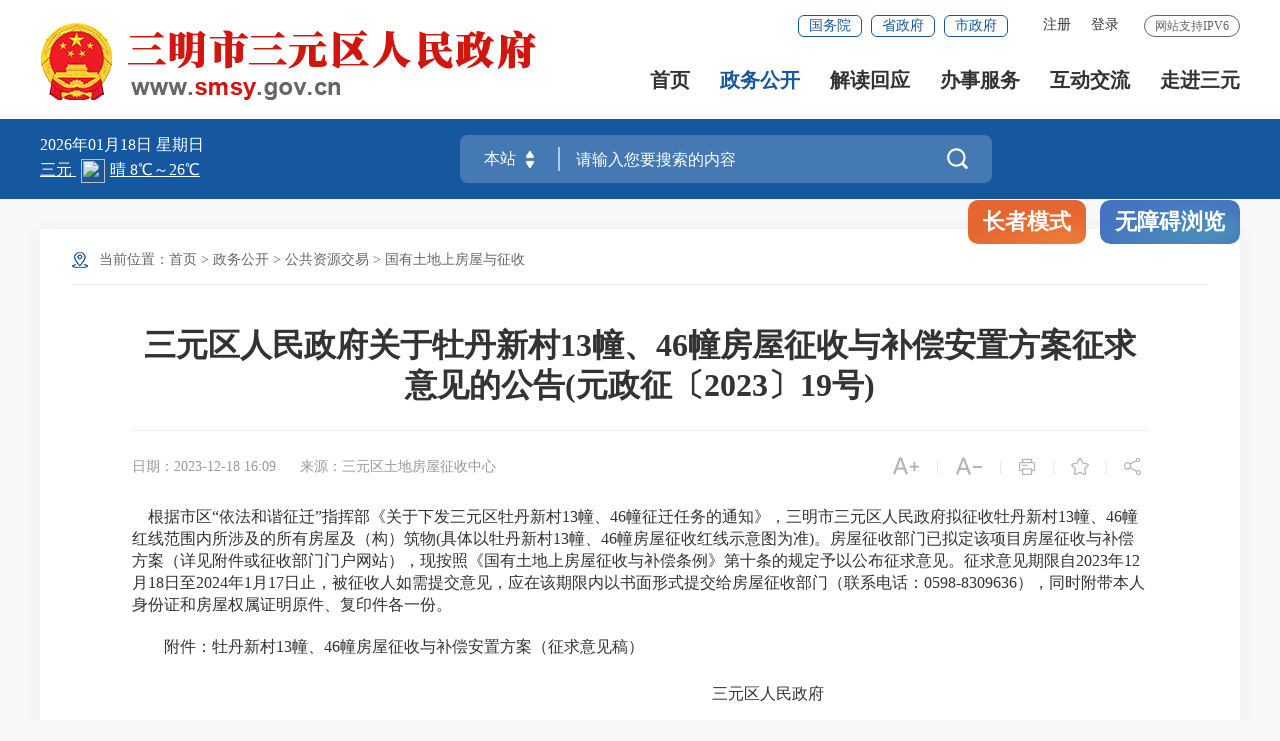

--- FILE ---
content_type: text/html
request_url: http://www.smsy.gov.cn/zwgk/ggzyjy/gytdsfwyzs/202312/t20231218_1985512.htm
body_size: 11737
content:
<!DOCTYPE html>
<html lang="en">
<head>
    <meta charset="UTF-8" />
    <meta content="yes" name="apple-mobile-web-app-capable" />
    <meta name="viewport" content="width=device-width,height=device-height,initial-scale=1.0,maximum-scale=1.0,user-scalable=no" />
    <meta http-equiv="X-UA-Compatible" content="IE=edge,chrome=1" />
	<meta name="SiteName" content="">
<meta name="SiteDomain" content="">
<meta name="SiteIDCode" content="3504030001">
<meta name="ColumnName" content="国有土地上房屋与征收">
<meta name="ColumnType" content="国有土地上房屋与征收">
<meta name="ArticleTitle" content="三元区人民政府关于牡丹新村13幢、46幢房屋征收与补偿安置方案征求意见的公告(元政征〔2023〕19号)">
<meta name="PubDate" content="2023-12-18 16:09">
<meta name="ContentSource" content="三元区土地房屋征收中心">
<meta name="KeyWords" content="">
<meta name="Author" content="">
<meta name="Desctiption" content="">
<meta name="Image" content="">
<meta name="Url" content="http://www.smsy.gov.cn/zwgk/ggzyjy/gytdsfwyzs/202312/t20231218_1985512.htm">
<meta name="Pics" content="">
<meta name="DocId" content="1985512">
<meta name="ChnlId" content="26993">
<meta name="SiteId" content="47">
	<title>
		三元区人民政府关于牡丹新村13幢、46幢房屋征收与补偿安置方案征求意见的公告(元政征〔2023〕19号) _
		国有土地上房屋与征收 _
		三元区人民政府门户网站
	</title>
        <link rel="stylesheet" href="/fonts/iconfont.css" />
	<link rel="stylesheet" href="../../../../images/20210907-sm-golbal.css" />
	<link rel="stylesheet" href="../../../../images/20210909-smgb-style.css" />
	<link rel="stylesheet" href="../../../../images/sm_ty_21gb.css" />
	<link rel="stylesheet" type="text/css" href="../../../../images/sm_sy_21gb.css" />
	<link rel="stylesheet" type="text/css" href="../../../../images/SLB_smgbnav_21gb.css" />
	<link rel="stylesheet" type="text/css" href="../../../../images/SLB_smgbmain_21gb.css" />
	<link rel="stylesheet" type="text/css" href="../../../../images/21sm_sy_sjb.css" />
	<link rel="stylesheet" type="text/css" href="../../../../images/21sm_sy_xmb.css" />
	<style>
		/* 正文内显示附件图片 */
		.fj-pic { text-align: center !important; }
		@media screen and (max-width: 1000px){
			#detailCont img { height: auto !important; }
		}
		/*分享图片*/
		.xl_con2{ text-align: center; font-size: 14px; color: #999999; margin-top:70px;}
		.xl_con2 img{ margin: 25px auto; display: block;}
		/*视频封面显示*/
        
	
	</style>
</head>
<body ms-controller="windowRoot" ms-class="SLB:isSlb">

<!--头部开始-->
<div class="top-link-wap_2021" role="viewlist">
		    <div class="top-link_2021" id="top-link" ms-class="fixed:ext==='fixed'&& !isSlb">
		        <div class="w_1300_2021 clearflx_2021">
		            <div class="logo_2021"  role= "serve"><img class="gh" style="max-width:78px" src="/images/gh_logo.png" alt="" /><a href="/"><img src="/images/site_logo.png" alt="" /></a></div>
		            <div class="xyfd_2021"  role= "serve">
		                <div class="rig-top_2021 clearflx_2021">
							 <span>网站支持IPV6</span>
							<ul class="clearflx_2021 ft-list_2021 phone_none" ms-visible="isLogin" style="display:none;">
							    <li>
									<a href="/uc/users/index" ms-attr-title='loginInfo.username' class="login_2021">你好，{{loginInfo.showname|truncate(12)}}</a>
								</li>
							    <li>
									<a class="login_2021" ms-attr-href="logoutUrl">注销</a>
								</li>
							</ul>
							<ul class="clearflx_2021 ft-list_2021 phone_none" ms-visible="!isLogin">
								<li>
									<a id="registered" href="javascript:void(0);" ms-click="$register">注册</a>
								</li>
								<li>
									<a id="logined" href="javascript:void(0);" ms-click="$login">登录</a>
								</li>
							</ul>
		                    <!--<a href="javascript:StranBody()" title="點擊以繁體中文方式瀏覽" id='StranLink' class="sm-ftb-2021">繁体版</a>-->
		                    <div class="gwp_2021">
		                        <a href="http://www.gov.cn/" target="_blank">国务院</a>
		                        <a href="https://www.fujian.gov.cn/" target="_blank">省政府</a>
		                        <a href="http://www.sm.gov.cn/" target="_blank">市政府</a>
		                       
		                    </div>
		                </div>
		
		                <div class="pho-fix_2021">
		                    <ul class="nav_2021 clearflx_2021" role= "navigation">
		                        <li ms-class="active_2021:currPath===''" ms-class-1="on:currPath===''"><a href="/">首页</a></li>
		                        <li ms-class="active_2021:currPath==='zwgk'" ms-class-1="on:currPath==='zwgk'">
		                        	<a href="/zwgk/">政务公开 <em></em></a>
		                            <div class="nav_con_2021 m_3_2021">
		                                <div class="nav_warp_2021">
		                                    <a href="http://www.smsy.gov.cn/zfxxgkzl/" target="_blank" target="_blank">政府信息公开</a>
		                                    <a href="http://www.smsy.gov.cn/zwgk/zfwj/" target="_blank">政府文件</a>
		                                    <!--<a href="" target="_blank">法律法规</a>-->
		                                    <a href="http://www.smsy.gov.cn/zwgk/gzbg/" target="_blank">工作报告</a>
		                                    <a href="http://www.smsy.gov.cn/zwgk/rsxx/" target="_blank">人事信息</a>
		                                    <a href="http://www.smsy.gov.cn/zwgk/czzj/" target="_blank">财政资金</a>
		                                    <a href="http://www.smsy.gov.cn/zwgk/zdjsxm/" target="_blank">重点项目建设</a>
		                                    <a href="http://www.smsy.gov.cn/zwgk/tjxx/" target="_blank">统计信息 </a>
		                                    <a href="http://www.smsy.gov.cn/ztzl/" target="_blank">专题专栏</a>
		                                    <a href="http://www.smsy.gov.cn/zwgk/zcwjk/" target="_blank">政策文件库</a>
		                                </div>
		                            </div>
		                        </li>
		                        <li ms-class="active_2021:pathname==='/zwgk/zcjd/'" ms-class-1="on:currPath==='/zwgk/zcjd/'">
		                        	<a href="/zwgk/zcjd/">解读回应</a>
		                        </li>
		                        <li>
		                        	<a href="https://zwfw.fujian.gov.cn/?type=1&siteUnid=7F9F384BC9878E0BA13BA6C2C1037095&swb_sp=t" target="_blank">办事服务 <em></em></a>
		                            <div class="nav_con_2021 m_5_2021">
		                                <div class="nav_warp_2021">
		                                    <a href="https://zwfw.fujian.gov.cn/?type=1&siteUnid=7F9F384BC9878E0BA13BA6C2C1037095&swb_sp=t" target="_blank">网上办事大厅</a>
		                                    <a href="https://zwfw.fujian.gov.cn/people-server/index?paramsType=bm&siteUnid=7F9F384BC9878E0BA13BA6C2C1037095" target="_blank">便民服务</a>
		                                    <a href="https://www.fujian.gov.cn/bsfw/mztapp/" target="_blank">闽政通APP</a>
		                                    <a href="https://www.appsanming.com/esm_portal/public/index/portalIndex.jsp?loginflag=false" target="_blank">三明市网上公共服务平台</a>
											<a href="http://www.smsy.gov.cn/wsbs/fwdt/" target="_blank">政务地图</a>
		                                </div>
		                            </div>
		                        </li>
		                        <li ms-class="active_2021:currPath==='hdjl'"  ms-class-1="on:currPath==='hdjl'">
		                        	<a href="/hdjl/">互动交流 <em></em></a>
		                            <div class="nav_con_2021 m_6_2021">
		                                <div class="nav_warp_2021">
		                                    <a href="https://12345.sm.gov.cn" target="_blank">咨询投诉</a>
		                                    <a href="http://www.smsy.gov.cn/hdjl/hdjlzsk/" target="_blank">智能问答</a><a href="http://www.smsy.gov.cn/hdjl/hdjlzsk/cjwt.htm" target="_blank" title="互动交流知识库">互动交流知识库</a>
		                                    <a href="http://www.smsy.gov.cn/hdjl/zxft/" target="_blank">在线访谈</a>
		                                    <a href="http://www.smsy.gov.cn/hdjl/wsdc/" target="_blank">网上调查</a>
		                                    <a href="http://www.smsy.gov.cn/hdjl/yjzj/" target="_blank">意见征集</a>
		                                </div>
		                            </div>
		                        </li>
		                        <li ms-class="active_2021:currPath==='zjsy'" ms-class-1="on:currPath==='zjsy'" style="margin-right:0">
		                        	<a href="/zjsy/">走进三元</a>
		                        </li>
		                    </ul>
							
		                    <div class="pho-search_2021 clearflx_2021">
		                    	<form id="form" method="get" ms-if="isMain===''" action="/ssp/main/index.html" target="_blank">
									<input type="hidden" value="ff80808175c023290175d62817a6062c" name="siteId" />
			                        <input type="text" placeholder="请输入搜索内容" value="" name="key" autocomplete="off" />
			                        <button class="iconfont" type="submit"></button>
		                         </form>
		                    </div>
		                </div>
		            </div>
		        </div>
		    </div>
		</div>
		
		
		<div class="gaod_2021"></div>
		<div class="sec-ban_2021" ms-class="zt_none:paths[4]=='ztzl'">
		    <div class="w_1300_2021 clearflx_2021" role="viewlist">
		        <div class="rqtq_2021 fl">
		            <p>
		            	<span ms-text="now|date('yyyy年MM月dd日 ')"></span>
						<span ms-text="nowWeek"></span>
		            </p>
		           <p>
		            	<iframe width="320" scrolling="no" height="34" frameborder="0" allowtransparency="true" src="https://i.tianqi.com?c=code&id=26&color=%23FFFFFF&icon=4&site=16&py=sanyuanqu"></iframe>
		            </p>
		        </div>
		
		        <div class="ss_box2_2021" id="header"  role= "interaction">
		                
		            <form id="form" ms-attr-method="searchMethod" ms-attr-action="searchAction" target="_blank">
		                <div class="picker_2021" ms-click="$searchChange()">
		                    <input type="hidden" ms-duplex="searchSiteId" name="siteId" class="header_21_inp1" />
		                    <input type="hidden" ms-duplex="isMain" name="isMain" class="header_21_inp1" />
		                    <input type="text" ms-duplex="searchSite" readonly />
		                    <a class="upDown_2021"></a>
		                </div>
		                <input type="text" placeholder="请输入您要搜索的内容" name="key" required="required" autocomplete="off" class="inp_2021" id='inp_bz' ms-duplex="searchTips.serKey" ms-focus="$checkLock" />
		                <button class="btn_2021 iconfont" type="submit" alt='点击搜索'></button>
		            </form>
		
		            <!--need-->
		            <div class="search-log_2021" id="searchTag" style="display: none;">
		                <div class="rs_tit1_2021">热门搜索：
		                    <em ms-repeat="hotWords">
		                        <a ms-attr-href="el.url" ms-text="el.title" target="_blank"></a>
		                    </em>
		                </div>
						<div class="rs_tit1_2021"  ms-visible="searchTips.historyKeys&&searchTips.historyKeys.length>0">历史搜索：
						   <em  ms-if-loop="$index<5" ms-repeat="searchTips.historyKeys">
						      <a  href="javascript:;" ms-text="el" ms-click="$setPost(el)"></a>
						   </em>
						</div>
		            </div>
					
		        </div>
		
		        <div class="zzbs_2021" >
		            <a href="javascript:void(0);" ms-click="$inSlb()" class="zz-btn1_2021">长者模式</a>
		            <a href="javascript:void(0);" ms-click="$outSlb()" class="zz-btn1_2021 outslb" >退出长者模式</a>
		            <a href="javascript:void(0);" id="barrierFreeBtn" class="zz-btn2_2021">无障碍浏览</a>
		        </div>
		
		    </div>
		</div>
<!--头部结束-->

<!-- 中间部分开始 -->
<div class="w_1300_2021 smbg-pod-bot" role="main">
    <div class="smgb-ej-container">
       <div class="dqwz pho-none" role="navigation">
       	<p>当前位置：<a href="../../../../" target="_self" title="首页" class="CurrChnlCls">首页</a>&nbsp;&gt;&nbsp;<a href="../../../" target="_self" title="政务公开" class="CurrChnlCls">政务公开</a>&nbsp;&gt;&nbsp;<a href="../../" target="_self" title="公共资源交易" class="CurrChnlCls">公共资源交易</a>&nbsp;&gt;&nbsp;<a href="../" target="_self" title="国有土地上房屋与征收" class="CurrChnlCls">国有土地上房屋与征收</a></p>
       </div>

        <div class="smgb-xl-box" role="viewlist">

            <div class="smgb-xl-tit">
                <h2>三元区人民政府关于牡丹新村13幢、46幢房屋征收与补偿安置方案征求意见的公告(元政征〔2023〕19号)</h2>
				
            </div>

            <div class="clearflx smgb-lips">
                <div class="xl_tit6_l fl">
					<span>日期：2023-12-18 16:09</span>
					
						<span>来源：三元区土地房屋征收中心</span>
					
					
				</div>
					
                <div class="xl_tit6_r fr clearflx">
                    <span ms-click="$addfont()"><i class="iconfont t30"></i></span><em>|</em>
                    <span ms-click="$reducefont()"><i class="iconfont t30"></i></span><em class="pho-none">|</em>
                    <span class="pho-none" onclick="window.print();return false;"><i class="iconfont"></i></span><em class="pho-none">|</em>
                    <span class="pho-none" ms-click="$addFav" ms-if="!isfav"><i class="iconfont"></i></span>
                    <span class="pho-none" ms-click="$cancelFav" ms-if="isfav">
						<i class="iconfont"></i>
					</span><em class="pho-none">|</em>
                    <span class="share pho-none" ms-click="$showShare('sharebox')"><i class="iconfont pho-none"></i>                    	
						<div class="share_con" style="display: none;" id="sharebox">
							<em></em>
							<ul class="bdsharebuttonbox">
								<li><a href="javascript:;" title="分享到微信" ms-click="$weixin"><i class="iconfont weixin"></i>微信</a></li>
								<li><a title="分享到新浪微博" ms-attr-href="share.sina" target="_blank"><i class="iconfont weibo"></i>微博</a></li>
								<li class="bor_bo"><a title="分享到QQ空间" ms-attr-href="share.qzone" target="_blank"><i class="iconfont qq"></i>QQ空间</a></li>
							</ul>
						</div>
						
					</span>
                </div>
            </div>
           
            <div ms-controller="list">
                <div class="xl_con" ms-visible="havJdwj" style="display: none"><!--有解读类的展示在正文上，否则展示在正文下-->
                    <div ms-repeat="list" ms-if-loop="el._doctype!=='相关链接'">
                        <span ms-text="el._doctype + '：'"></span>
                        <a ms-attr-title="el.title" ms-attr-href="el.url" ms-text="el.title" target="_blank">
                        </a>
                    </div>
                </div>
            </div>
            
            <div class="smgb-article" id="detailCont" ms-class="font{{detailFont}}">
					
                <!--视频播放框-->
                <div ms-include-src='videoBoxUrl'></div>
                
                <div class=TRS_Editor><div class="Custom_UnionStyle">&nbsp; &nbsp;&nbsp;<span style=" ">根据市区“依法和谐征迁”指挥部《关于下发三元区牡丹新村</span><span style=" ">13幢、46幢征迁任务的通知</span><span style=" ">》，</span><span style=" ">三明市</span><span style=" ">三元</span><span style=" ">区人民政府拟征收</span><span style=" ">牡丹新村</span><span style=" ">13幢、46幢</span><span style=" ">红线范围内所涉及的所有房屋及</span><span style=" ">（</span><span style=" ">构）筑物</span><span style=" ">(</span><span style=" ">具体以牡丹新村</span><span style=" ">13幢、46幢</span><span style=" ">房屋</span><span style=" ">征收红线示意图</span><span style=" ">为准</span><span style=" ">)</span><span style=" ">。</span><span style=" ">房屋征收部门已拟定该项目房屋征收与补偿方案（详见附件或征收部门门户网站），现按照《国有土地上房屋征收与补偿条例》第十条的规定予以公布征求意见。征求意见期限自</span><span style=" ">2023</span><span style=" ">年</span><span style=" ">12</span><span style=" ">月</span><span style=" ">18</span><span style=" ">日</span><span style=" ">至</span><span style=" ">2024</span><span style=" ">年</span><span style=" ">1</span><span style=" ">月</span><span style=" ">17日</span><span style=" ">止，被征收人如需提交意见，应在该期限内以书面形式提交给房屋征收部门（联系电话：0598-8309636），同时附带本人身份证和房屋权属证明原件、复印件各一份。</span>
<p style=";&#10;;text-autospace:ideograph-numeric;;&#10;;">　　<span style="'yes';&#10;;">附件：</span><span style="'yes';&#10;;">牡丹新村</span><span style="'yes';&#10;;">13幢、46幢</span><span style="'yes';&#10;;">房屋征收</span><span style="'yes';&#10;;">与</span><span style="'yes';&#10;;">补偿安置方案（</span><span style="'yes';&#10;;">征求意见</span><span style="'yes';&#10;;">稿）</span></p>
<p style=";text-autospace:ideograph-numeric;&#10;;;">　&nbsp; &nbsp; &nbsp; &nbsp; &nbsp; &nbsp; &nbsp; &nbsp; &nbsp; &nbsp; &nbsp; &nbsp; &nbsp; &nbsp; &nbsp; &nbsp; &nbsp; &nbsp; &nbsp; &nbsp; &nbsp; &nbsp; &nbsp; &nbsp; &nbsp; &nbsp; &nbsp; &nbsp; &nbsp; &nbsp; &nbsp; &nbsp; &nbsp; &nbsp; &nbsp; &nbsp; &nbsp; &nbsp; &nbsp; &nbsp; &nbsp; &nbsp; &nbsp; &nbsp; &nbsp; &nbsp; &nbsp; &nbsp; &nbsp; &nbsp; &nbsp; &nbsp; &nbsp; &nbsp; &nbsp; &nbsp; &nbsp; &nbsp; &nbsp; &nbsp; &nbsp; &nbsp; &nbsp; &nbsp; &nbsp; &nbsp; &nbsp; &nbsp; &nbsp; &nbsp; &nbsp;<span style="'yes';;&#10;;;">三元</span><span style="'yes';;&#10;;;">区人民政府</span></p>
<p style=";text-autospace:ideograph-numeric;&#10;;;">　　<span style="'yes';;&#10;;;">&nbsp; &nbsp; &nbsp; &nbsp; &nbsp; &nbsp; &nbsp; &nbsp; &nbsp; &nbsp; &nbsp; &nbsp; &nbsp; &nbsp; &nbsp; &nbsp; &nbsp; &nbsp; &nbsp; &nbsp; &nbsp; &nbsp; &nbsp; &nbsp; &nbsp; &nbsp; &nbsp; &nbsp; &nbsp; &nbsp; &nbsp; &nbsp; &nbsp; &nbsp; &nbsp; &nbsp; &nbsp; &nbsp; &nbsp; &nbsp; &nbsp; &nbsp; &nbsp; &nbsp; &nbsp; &nbsp; &nbsp; &nbsp; &nbsp; &nbsp; &nbsp; &nbsp; &nbsp; &nbsp; &nbsp; &nbsp; &nbsp; &nbsp; &nbsp; &nbsp; &nbsp; &nbsp; &nbsp; &nbsp; &nbsp; &nbsp; &nbsp; &nbsp; &nbsp; &nbsp;</span><span style="'yes';;&#10;;;">2023</span><span style="'yes';;&#10;;;">年</span><span style="'yes';;&#10;;;">12</span><span style="'yes';;&#10;;;">月</span><span style="'yes';;&#10;;;">18</span><span style="'yes';;&#10;;;">日</span></p>
</div></div>
            </div>
			 <!-- 手机查看页面 -->
			 <div class="xl_con2  pho-none">
				<p>扫一扫在手机上查看当前页面</p>
				<div id="shareOnMobile"></div>
			</div>
			<!-- 手机查看页面end -->
			
			
					<div class="smgb-fjxz-box">
						<h5>附件下载：</h5>
						<p><a href="./P020231218583020491111.doc" target="_blank">牡丹新村13、46幢房屋征收与补偿安置方案 (征求意见稿).doc</a></p>
					</div>
				
				
			

            <div class="smgb-jc-btn pho-none">
                <!--<a href="javascript:;" ms-click="$showComment" title="评论"><i class="iconfont"></i>评论</a>-->
                <a href="javascript:window.close();" title="关闭"><i class="iconfont"></i>关闭</a>
            </div>

			 <!-- 相关链接 -->
			 <div ms-controller="list" ms-visible="havXglj" style="display: none;">
				<div class="myzj_xl_tit2">
					相关链接：
				</div>
				<ul class="clearflx myzj_xl_list">
					<li ms-repeat="list" ms-if-loop="el._doctype==='相关链接'">
						<a ms-attr-title="el.title" ms-attr-href="el.url" ms-text="el.title" target="_blank"></a>
						<span ms-text="el.time|date2('MM-dd')"></span>
					</li>
				</ul>
			</div>
			<!-- 相关链接end -->

        </div>

    </div>
</div>
<!-- 中间部分结束 -->


<!-- 底部嵌套 -->
<!-- 底部嵌套 -->
<div id="footer_2021">
   <div class="pho-foot_2021"  role= "navigation">
       <div class="xzk_2021" >
           <ul ms-controller="tabYqlj_mobile">
               <li ms-click="$tog2(1)" ms-class="on:curr===1">
                   <p>国家网站</p>
                   <div class="mark_2021" id="yqlj_mobile_1"  style="display: none">
                       <div class="dialog_2021">
                           <ul>
                               
                                   <li>
                                       <a href="https://www.gov.cn" target="_blank">中国政府网</a>
                                   </li>
   
                               
   
                           </ul>
                       </div>
                   </div>
               </li>
                <li ms-click="$tog2(2)" ms-class="on:curr===2">
                   <p>各省（市）政府</p>
                   <div class="mark_2021" id="yqlj_mobile_2"  style="display: none">
                       <div class="dialog_2021">
                           <ul>
                               
                                   <li>
                                       <a href="http://www.beijing.gov.cn/" target="_blank">北京</a>
                                   </li>
   
                               
                                   <li>
                                       <a href="http://www.fujian.gov.cn/" target="_blank">福建</a>
                                   </li>
   
                               
                                   <li>
                                       <a href="http://www.jiangxi.gov.cn/" target="_blank">江西</a>
                                   </li>
   
                               
                                   <li>
                                       <a href="http://www.ah.gov.cn/" target="_blank">安徽</a>
                                   </li>
   
                               
                                   <li>
                                       <a href="http://www.zj.gov.cn" target="_blank">浙江</a>
                                   </li>
   
                               
                                   <li>
                                       <a href="http://www.jiangsu.gov.cn/" target="_blank">江苏</a>
                                   </li>
   
                               
                                   <li>
                                       <a href="http://www.shanghai.gov.cn/" target="_blank">上海</a>
                                   </li>
   
                               
                                   <li>
                                       <a href="http://www.hlj.gov.cn/" target="_blank">黑龙江</a>
                                   </li>
   
                               
                                   <li>
                                       <a href="http://www.jl.gov.cn/" target="_blank">吉林</a>
                                   </li>
   
                               
                                   <li>
                                       <a href="http://www.ln.gov.cn/" target="_blank">辽宁</a>
                                   </li>
   
                               
                                   <li>
                                       <a href="http://www.nmg.gov.cn" target="_blank">内蒙古</a>
                                   </li>
   
                               
                                   <li>
                                       <a href="http://www.shanxi.gov.cn/" target="_blank">山西</a>
                                   </li>
   
                               
                                   <li>
                                       <a href="http://www.hebei.gov.cn/" target="_blank">河北</a>
                                   </li>
   
                               
                                   <li>
                                       <a href="http://www.tj.gov.cn/" target="_blank">天津</a>
                                   </li>
   
                               
                                   <li>
                                       <a href="http://www.henan.gov.cn/" target="_blank">河南</a>
                                   </li>
   
                               
                                   <li>
                                       <a href="http://www.hubei.gov.cn/" target="_blank">湖北</a>
                                   </li>
   
                               
                                   <li>
                                       <a href="http://www.xinjiang.gov.cn/" target="_blank">新疆</a>
                                   </li>
   
                               
                                   <li>
                                       <a href="http://www.qinghai.gov.cn/" target="_blank">青海</a>
                                   </li>
   
                               
                                   <li>
                                       <a href="http://www.nx.gov.cn/" target="_blank">宁夏</a>
                                   </li>
   
                               
                                   <li>
                                       <a href="http://www.gansu.gov.cn/" target="_blank">甘肃</a>
                                   </li>
   
                               
                                   <li>
                                       <a href="http://www.shaanxi.gov.cn/" target="_blank">陕西</a>
                                   </li>
   
                               
                                   <li>
                                       <a href="http://www.xizang.gov.cn" target="_blank">西藏</a>
                                   </li>
   
                               
                                   <li>
                                       <a href="http://www.yn.gov.cn/" target="_blank">云南</a>
                                   </li>
   
                               
                                   <li>
                                       <a href="http://www.guizhou.gov.cn/" target="_blank">贵州</a>
                                   </li>
   
                               
                                   <li>
                                       <a href="http://www.sc.gov.cn/" target="_blank">四川</a>
                                   </li>
   
                               
                                   <li>
                                       <a href="http://www.cq.gov.cn/" target="_blank">重庆</a>
                                   </li>
   
                               
                                   <li>
                                       <a href="http://www.hainan.gov.cn/" target="_blank">海南</a>
                                   </li>
   
                               
                                   <li>
                                       <a href="http://www.gxzf.gov.cn/" target="_blank">广西</a>
                                   </li>
   
                               
                                   <li>
                                       <a href="http://www.gd.gov.cn/" target="_blank">广东</a>
                                   </li>
   
                               
                                   <li>
                                       <a href="http://www.hunan.gov.cn/" target="_blank">湖南</a>
                                   </li>
   
                               
                                   <li>
                                       <a href="http://www.gov.hk/" target="_blank">香港</a>
                                   </li>
   
                               
                                   <li>
                                       <a href="http://www.gov.mo/" target="_blank">澳门</a>
                                   </li>
   
                               
   
                           </ul>
                       </div>
                   </div>
               </li>
                <li ms-click="$tog2(3)" ms-class="on:curr===3">
                   <p>省内地市</p>
                   <div class="mark_2021" id="yqlj_mobile_3"  style="display: none">
                       <div class="dialog_2021">
                           <ul>
                               
                                   <li>
                                       <a href="http://www.fuzhou.gov.cn/" target="_blank">福州市人民政府</a>
                                   </li>
   
                               
                                   <li>
                                       <a href="http://www.xm.gov.cn/" target="_blank">厦门市人民政府</a>
                                   </li>
   
                               
                                   <li>
                                       <a href="http://www.zhangzhou.gov.cn/" target="_blank">漳州市人民政府</a>
                                   </li>
   
                               
                                   <li>
                                       <a href="http://www.quanzhou.gov.cn/" target="_blank">泉州市人民政府</a>
                                   </li>
   
                               
                                   <li>
                                       <a href="http://www.sm.gov.cn/" target="_blank">三明市人民政府</a>
                                   </li>
   
                               
                                   <li>
                                       <a href="http://www.putian.gov.cn/" target="_blank">莆田市人民政府</a>
                                   </li>
   
                               
                                   <li>
                                       <a href="http://www.np.gov.cn/" target="_blank">南平市人民政府</a>
                                   </li>
   
                               
                                   <li>
                                       <a href="http://www.longyan.gov.cn/" target="_blank">龙岩市人民政府</a>
                                   </li>
   
                               
                                   <li>
                                       <a href="http://www.ningde.gov.cn/" target="_blank">宁德市人民政府</a>
                                   </li>
   
                               
   
                           </ul>
                       </div>
                   </div>
               </li>
                <li ms-click="$tog2(4)" ms-class="on:curr===4">
                   <p>三明县区</p>
                   <div class="mark_2021" id="yqlj_mobile_4"  style="display: none">
                       <div class="dialog_2021">
                           <ul>
                               
                                   <li>
                                       <a href="http://www.ya.gov.cn/" target="_blank">永安市</a>
                                   </li>
   
                               
                                   <li>
                                       <a href="http://www.fjmx.gov.cn/" target="_blank">明溪县</a>
                                   </li>
   
                               
                                   <li>
                                       <a href="http://www.fjql.gov.cn/" target="_blank">清流县</a>
                                   </li>
   
                               
                                   <li>
                                       <a href="http://www.fjnh.gov.cn/" target="_blank">宁化县</a>
                                   </li>
   
                               
                                   <li>
                                       <a href="http://www.fjjn.gov.cn/" target="_blank">建宁县</a>
                                   </li>
   
                               
                                   <li>
                                       <a href="http://www.fjtn.gov.cn/" target="_blank">泰宁县</a>
                                   </li>
   
                               
                                   <li>
                                       <a href="http://www.jiangle.gov.cn/" target="_blank">将乐县</a>
                                   </li>
   
                               
                                   <li>
                                       <a href="http://www.fjsx.gov.cn/" target="_blank">沙县区</a>
                                   </li>
   
                               
                                   <li>
                                       <a href="http://www.fjyx.gov.cn/" target="_blank">尤溪县</a>
                                   </li>
   
                               
                                   <li>
                                       <a href="http://www.datian.gov.cn/" target="_blank">大田县</a>
                                   </li>
   
                               
   
                           </ul>
                       </div>
                   </div>
               </li>
              
           </ul>
       </div>
   </div>
   
   <div class="yqlj_con_2021">
       <div class="w_1300_2021 rel_2021" >
           <div class="yqlj_tit1_2021">
               <ul ms-controller="tabYqlj">
                   <li ms-click="$tog2(1)">
                       <p>国家网站<em></em><i></i></p>
                       <div class="yqlj_con1_2021" ms-class="on:curr===1" id="yqlj_1">
                           <ul>
                               
                                   <li>
                                       <a href="https://www.gov.cn" target="_blank">中国政府网</a>
                                   </li>
                               
   
                           </ul>
                       </div>
                   </li>
                   <li ms-click="$tog2(2)">
                       <p>各省（市）政府<em></em><i></i></p>
                       <div class="yqlj_con1_2021" ms-class="on:curr===2" id="yqlj_2">
                           <ul>
                               
                                   <li>
                                       <a href="http://www.beijing.gov.cn/" target="_blank">北京</a>
                                   </li>
                               
                                   <li>
                                       <a href="http://www.fujian.gov.cn/" target="_blank">福建</a>
                                   </li>
                               
                                   <li>
                                       <a href="http://www.jiangxi.gov.cn/" target="_blank">江西</a>
                                   </li>
                               
                                   <li>
                                       <a href="http://www.ah.gov.cn/" target="_blank">安徽</a>
                                   </li>
                               
                                   <li>
                                       <a href="http://www.zj.gov.cn" target="_blank">浙江</a>
                                   </li>
                               
                                   <li>
                                       <a href="http://www.jiangsu.gov.cn/" target="_blank">江苏</a>
                                   </li>
                               
                                   <li>
                                       <a href="http://www.shanghai.gov.cn/" target="_blank">上海</a>
                                   </li>
                               
                                   <li>
                                       <a href="http://www.hlj.gov.cn/" target="_blank">黑龙江</a>
                                   </li>
                               
                                   <li>
                                       <a href="http://www.jl.gov.cn/" target="_blank">吉林</a>
                                   </li>
                               
                                   <li>
                                       <a href="http://www.ln.gov.cn/" target="_blank">辽宁</a>
                                   </li>
                               
                                   <li>
                                       <a href="http://www.nmg.gov.cn" target="_blank">内蒙古</a>
                                   </li>
                               
                                   <li>
                                       <a href="http://www.shanxi.gov.cn/" target="_blank">山西</a>
                                   </li>
                               
                                   <li>
                                       <a href="http://www.hebei.gov.cn/" target="_blank">河北</a>
                                   </li>
                               
                                   <li>
                                       <a href="http://www.tj.gov.cn/" target="_blank">天津</a>
                                   </li>
                               
                                   <li>
                                       <a href="http://www.henan.gov.cn/" target="_blank">河南</a>
                                   </li>
                               
                                   <li>
                                       <a href="http://www.hubei.gov.cn/" target="_blank">湖北</a>
                                   </li>
                               
                                   <li>
                                       <a href="http://www.xinjiang.gov.cn/" target="_blank">新疆</a>
                                   </li>
                               
                                   <li>
                                       <a href="http://www.qinghai.gov.cn/" target="_blank">青海</a>
                                   </li>
                               
                                   <li>
                                       <a href="http://www.nx.gov.cn/" target="_blank">宁夏</a>
                                   </li>
                               
                                   <li>
                                       <a href="http://www.gansu.gov.cn/" target="_blank">甘肃</a>
                                   </li>
                               
                                   <li>
                                       <a href="http://www.shaanxi.gov.cn/" target="_blank">陕西</a>
                                   </li>
                               
                                   <li>
                                       <a href="http://www.xizang.gov.cn" target="_blank">西藏</a>
                                   </li>
                               
                                   <li>
                                       <a href="http://www.yn.gov.cn/" target="_blank">云南</a>
                                   </li>
                               
                                   <li>
                                       <a href="http://www.guizhou.gov.cn/" target="_blank">贵州</a>
                                   </li>
                               
                                   <li>
                                       <a href="http://www.sc.gov.cn/" target="_blank">四川</a>
                                   </li>
                               
                                   <li>
                                       <a href="http://www.cq.gov.cn/" target="_blank">重庆</a>
                                   </li>
                               
                                   <li>
                                       <a href="http://www.hainan.gov.cn/" target="_blank">海南</a>
                                   </li>
                               
                                   <li>
                                       <a href="http://www.gxzf.gov.cn/" target="_blank">广西</a>
                                   </li>
                               
                                   <li>
                                       <a href="http://www.gd.gov.cn/" target="_blank">广东</a>
                                   </li>
                               
                                   <li>
                                       <a href="http://www.hunan.gov.cn/" target="_blank">湖南</a>
                                   </li>
                               
                                   <li>
                                       <a href="http://www.gov.hk/" target="_blank">香港</a>
                                   </li>
                               
                                   <li>
                                       <a href="http://www.gov.mo/" target="_blank">澳门</a>
                                   </li>
                               
   
                           </ul>
                       </div>
                   </li>
                   <li ms-click="$tog2(3)">
                       <p>省内地市<em></em><i></i></p>
                       <div class="yqlj_con1_2021" ms-class="on:curr===3" id="yqlj_3">
                           <ul>
                               
                                   <li>
                                       <a href="http://www.fuzhou.gov.cn/" target="_blank">福州市人民政府</a>
                                   </li>
                               
                                   <li>
                                       <a href="http://www.xm.gov.cn/" target="_blank">厦门市人民政府</a>
                                   </li>
                               
                                   <li>
                                       <a href="http://www.zhangzhou.gov.cn/" target="_blank">漳州市人民政府</a>
                                   </li>
                               
                                   <li>
                                       <a href="http://www.quanzhou.gov.cn/" target="_blank">泉州市人民政府</a>
                                   </li>
                               
                                   <li>
                                       <a href="http://www.sm.gov.cn/" target="_blank">三明市人民政府</a>
                                   </li>
                               
                                   <li>
                                       <a href="http://www.putian.gov.cn/" target="_blank">莆田市人民政府</a>
                                   </li>
                               
                                   <li>
                                       <a href="http://www.np.gov.cn/" target="_blank">南平市人民政府</a>
                                   </li>
                               
                                   <li>
                                       <a href="http://www.longyan.gov.cn/" target="_blank">龙岩市人民政府</a>
                                   </li>
                               
                                   <li>
                                       <a href="http://www.ningde.gov.cn/" target="_blank">宁德市人民政府</a>
                                   </li>
                               
   
                           </ul>
                       </div>
                   </li>
                   <li ms-click="$tog2(4)">
                       <p>三明县区<em></em><i></i></p>
                       <div class="yqlj_con1_2021" ms-class="on:curr===4" id="yqlj_4">
                           <ul>
                               
                                   <li>
                                       <a href="http://www.ya.gov.cn/" target="_blank">永安市</a>
                                   </li>
                               
                                   <li>
                                       <a href="http://www.fjmx.gov.cn/" target="_blank">明溪县</a>
                                   </li>
                               
                                   <li>
                                       <a href="http://www.fjql.gov.cn/" target="_blank">清流县</a>
                                   </li>
                               
                                   <li>
                                       <a href="http://www.fjnh.gov.cn/" target="_blank">宁化县</a>
                                   </li>
                               
                                   <li>
                                       <a href="http://www.fjjn.gov.cn/" target="_blank">建宁县</a>
                                   </li>
                               
                                   <li>
                                       <a href="http://www.fjtn.gov.cn/" target="_blank">泰宁县</a>
                                   </li>
                               
                                   <li>
                                       <a href="http://www.jiangle.gov.cn/" target="_blank">将乐县</a>
                                   </li>
                               
                                   <li>
                                       <a href="http://www.fjsx.gov.cn/" target="_blank">沙县区</a>
                                   </li>
                               
                                   <li>
                                       <a href="http://www.fjyx.gov.cn/" target="_blank">尤溪县</a>
                                   </li>
                               
                                   <li>
                                       <a href="http://www.datian.gov.cn/" target="_blank">大田县</a>
                                   </li>
                               
   
                           </ul>
                       </div>
                   </li>
                   
               </ul>
               <div class="clear"></div>
           </div>
       </div>
   </div>
    <div class="bot_bg_2021" role="serve">
        <div class="w_1300_2021 twhite1_2021">
            <div class="bot_l_2021">
                <h3>
                	<a href="http://www.smsy.gov.cn/bzzx/zddt/" target="_blank" title="站点地图">站点地图</a>|
                	<a href="http://www.smsy.gov.cn/bzzx/wzsm/" target="_blank" title="网站声明">网站声明</a>|
                    <a href="http://www.smsy.gov.cn/bzzx/gywm/" target="_blank" title="关于我们">关于我们</a>|
                    <a href="http://www.smsy.gov.cn/bzzx/ysbh/" target="_blank" title="隐私保护">隐私保护</a>
                </h3>
                <p>
                    <span>网站标识码：3504030001
                    </span>
                    <span>
                        <img src="/images/gongan.png" alt="" />
                        闽公网安备号：<a target="_blank" href="http://www.beian.gov.cn/portal/registerSystemInfo?recordcode=35040302610007">
                        	35040302610007号
                        </a>
                        
                    </span>
                    <a target="_blank" href="https://beian.miit.gov.cn/#/Integrated/index">
                        <span>
                          	闽ICP备15013523号
                        </span>
                    </a>&nbsp;&nbsp;
					<span>网站违法和不良信息举报电话：0598-8222008</span>
                </p>
                <p>
                        <span>地址：三元区新市北路836号</span><span>中文域名：三明市三元区人民政府.政务</span>
                </p>
            </div>
            <span class="dzjg_2021">
                <a href="javascript:void(0)" target="_blank">
					<script type="text/javascript">
						document.write(unescape("%3Cspan id='_ideConac' %3E%3C/span%3E%3Cscript  src='https://dcs.conac.cn/js/14/217/0747/41520856/CA142170747415208560005.js' type='text/javascript'%3E%3C/script%3E"));
					</script>
					
                </a>
                <span id="_span_jiucuo"></span>
                <div style="display: none;" id="_jiucuo_" sitecode='3504030001'></div>
                
                
            </span>
            <div class="bot_r_2021">
                <h3><a href="http://www.smsy.gov.cn/bzzx/xmtjz/" target="_blank" title="新媒体矩阵"> 新媒体矩阵</a></h3>
                <ul class="clearflx xmt-list-2021">
                    <li><a href="javascript:void(0)">
                            <span class="esm"><img src="/images/20210907-smbot-icon1.png" alt="" /></span>
                            <p>e三明</p>
                        </a>
                        <div class="codebox_2021">
                            <img src="/images/esm.jpg" />
                        </div>
                    </li>
                    <li><a href="javascript:void(0)"><i class="iconfont"></i>
                            <p>闽政通APP</p>
                        </a>
                        <div class="codebox_2021">
                            <script id="_mztOrCodejs_" sitecode="3500000049" width="112" height="112" src="https://mztapp.fujian.gov.cn:8190/mztAppWeb/sczl/js/mztOrCodeJs.js"></script>
                            <div id="_div_mztOrCode_" style="width: 125px; padding-bottom: 12px; text-align: center;">
                                <span id="_span_mztOrCode"><canvas width="125" height="125"></canvas></span>
                            </div>
                        </div>
                    </li>
                    <li><a href="javascript:void(0)"><i class="iconfont"></i>
                            <p>三元区人民政府</p>
                        </a>
                        <div class="codebox_2021">
                            <img src="/images/syqcode_2023.jpg" />
                        </div>
                    </li>
                </ul>
                <div class="clear"></div>
            </div>
            <div class="clear"></div>
        </div>
    </div>

    <div class="fot-bot_2021">
        <div class="w_1300_2021">
            <p><span>主办：福建省三明市三元区人民政府</span><span>承办：三元区数字三元建设发展中心</span></p>
            <p>为确保最佳浏览效果，建议您使用以下浏览器版本：IE浏览器9.0版本及以上； Google Chrome浏览器 63版本及以上； 360浏览器9.1版本及以上，且IE内核9.0及以上。</p>
            
        </div>
    </div>
</div>
<style type="text/css">
	.yqlj_tit1_2021>ul>li{width: 24%;}
</style>
<!-- 底部嵌套end -->
<!-- 底部嵌套end -->
<!---->
<script>
    var SiteInfo = {
        itpSiteId: 261    //互动系统对应的站点编号
        , itp4advice: 661   // 征集
        ,itp4apply  : 1022
         , itp4poll: 12203   // 调查
       //,itp4nrjc: 222     //内容纠错
       // , CommentId: 2081       //细览评论功能对应的互动新建栏目ID
       //, tySearchId : 100000     //默认的文档检索频道的ID 100000
        , searchId : 229105    //413553
         ,enableItvStatic:false//是否启用静态化请求
		,itpStatus:false //互动更新状态
		,itpMessage:''//互动更新提示语
        , tycxId : 100400     // 视图通用查询id
        , defaultPgTemp : "pgBar_nd.html"   //本站点默认的分页模板名
        , defaultPgTempMobile : "pgBar_nd.html"   //本站点默认的分页模板名，移动端
        , siteMsgType: "govSite"  //非政府网站提醒规则   currSite 非本站提醒 、govSite  非政府网站提醒
        , siteWriteList: []     //站点白名单
        , initWindowRoot : false   //引入model.js时，不自动生成windowRoot
        , initPageview : true   //执行windowRoot 时自动执行pageview
        , defaultHotWords : '区长;三元'  //通过嵌套栏目的替换内容，热搜词，设置默认的热搜词
         , registerUrl : "https://iam.e-govt.cn:8901/register?appId=f6cc08c7-17a1-4eda-989d-d6bfa0fe1256&redirect_uri="
        //, registerUrl : "https://mztapp.fujian.gov.cn:8304/dataset/UnifiedController/goRegist.do?callerCode=Q9QP5Mznsc4rS9lk8t5sW4pj1byW8maZKBuAselxg&returnurl="
        , loginUrl : "http://www.smsy.gov.cn/uc/login/login?redirtUrl=http://www.smsy.gov.cn/uc/login/noseLogin?redirtUrl="
        , logoutUrl : "http://www.smsy.gov.cn/uc/login/logout?redirtUrl="
        , redirtUrl : ""
        , homeUrl : "http://www.smsy.gov.cn/uc/users/index"
        , trsapi_url  :  "/fjdzapp/data"
        , noPath: ""
	 ,writeList : 'akTE+tuVYOspzb+N5uL+cUhJFzxA0MtAadeg/SBF17chxLyne1AioSSagtl6CC9zw8rUDCcDv7XmMzsXn23y9Q=='
        , mapkey: "fdf56e059e4e048396cfef6e8e96bfd0"
        , relId:100600
    };
        
</script>
<div style="display:none;">
    <iframe src="/inc/login.htm" ignoreapd="1"></iframe>
</div>
<script>
    var PageInfo = {
        docid: '1985512',
        chnlid: '26993',
        siteid: '47',
        title: "三元区人民政府关于牡丹新村13幢、46幢房屋征收与补偿安置方案征求意见的公告(元政征〔2023〕19号)",
        chnlname: "国有土地上房屋与征收",
        sitename: "三元区人民政府门户网站"
    };
    if (PageInfo.title === "") {
        PageInfo.title = PageInfo.chnlname || PageInfo.sitename;
    }
</script>
<script src="/images/barrier.free.min.js?v=20230704" id="barrierFree" sn="17467638022c1889"></script>
<script src="/images/model.min.js?v=20230704"></script>
<script src="/images/smsy_21gb.js?v=20230827"></script>
<script src="/images/Fjtran.js?v=20230704"></script>
<script src="/res/ckplayer/ckplayer.js"></script>
<script>
    require(["detailpage"], function (detailpage) {
        detailpage({
            enableReldoc: true  //是否获取相关文档，默认为true
            , ReldocChannelId: SiteInfo.RelId //获取相关文档的检索ID，默认为止100600
            , RelDocPath: 'zcjd'   //政策解读的栏目路径，作为判断
            ,enableComment: true  //是否启用评论框，默认为true
            , enableVideo: true  //是否启用视频功能，默认为true
            , videoLinks: [      //传入视频数组，仅显示一篇
                'http://www.smsy.gov.cn/zwgk/ggzyjy/gytdsfwyzs/202312/P020231218583020491111.doc',
                ''
            ]
            , shareOnMobileId : "#shareOnMobile"  //分享到手机，二维码的容器ID
            // 展示视频封面
            ,poster:''
        });

    });
</script>
</body>
</html>

--- FILE ---
content_type: text/html; charset=UTF-8
request_url: https://i.tianqi.com/?c=code&id=26&color=%23FFFFFF&icon=4&site=16&py=sanyuanqu
body_size: 1787
content:
<html><head>
    <meta http-equiv="Content-Type" content="text/html; charset=utf-8">
    <meta name="viewport" content="width=device-width, initial-scale=1.0, maximum-scale=1.0, minimum-scale=1.0, user-scalable=no" />
    <title>三元天气预报代码调用</title>
    <link href="//static.tianqistatic.com/static/css/mobile.css" rel="stylesheet" type="text/css">
    <link href="//plugin.tianqistatic.com/static/css/new_zishiying.css" rel="stylesheet" type="text/css">
    <STYLE TYPE="text/css">
        #mobile1{display:block}
        #mobile1 .divCurrentWeather img{ padding: 0 5px ;}
        .flex{display:flex!important}
    </STYLE>
    <script type="text/javascript">
        var color = bgcolor = bdcolor = site = icon = "";
        var num = wind = 0;
        document.addEventListener('DOMContentLoaded', function() {
            init();
            
            if (typeof(icon) !== 'undefined' && icon !== '') {
                icon = 'tqicon1';
            } else {
                var images = document.querySelectorAll('img.pngtqico');
                images.forEach(function(img) {
                    img.src = img.src.replace('tianqibig', icon);
                });
            }
            
            var mobile1 = document.getElementById('mobile1');
            var linkMore = document.getElementById('link_more');
            
            if (typeof(bgcolor) !== 'undefined' && bgcolor !== '') {
                mobile1.style.backgroundColor = bgcolor;
            }
            
            if (typeof(bdcolor) !== 'undefined' && bdcolor !== '') {
                mobile1.style.border = '1px solid ' + bdcolor;
            }
            
            if (typeof(color) !== 'undefined' && color !== '') {
                var cc30Elements = mobile1.querySelectorAll('.cc30');
                cc30Elements.forEach(function(element) {
                    element.style.color = color;
                });
                
                var mobile1Links = mobile1.querySelectorAll('a');
                mobile1Links.forEach(function(link) {
                    link.style.color = color;
                });
                
                var c390Elements = mobile1.querySelectorAll('.c390');
                c390Elements.forEach(function(element) {
                    element.style.color = color;
                });
            }
            
            if (typeof(site) !== 'undefined' && site == 'zgwdq') {
                linkMore.innerHTML = '[<a class="cc30" href="//www.tianqi.com/data/html/code_city.html?site=sds">更换城市</a>]';
            }
            
            if (typeof(wind) !== 'undefined' && wind == 0) {
                var windElements = mobile1.querySelectorAll('span.wind');
                windElements.forEach(function(element) {
                    element.remove();
                });
            }
            
            if (typeof(textalign) !== 'undefined' && textalign == 1) {
                mobile1.classList.add('flex');
            }
        });

        function init() {
            if (num == 0) num = 2;

            if (num == 1) {
                var forecastElements = document.querySelectorAll('div.divForecastWeather');
                forecastElements.forEach(function(element) {
                    element.remove();
                });
            }
            
            if (typeof(icon) !== 'undefined' && icon !== '') {
                var images = document.querySelectorAll('img.pngtqico');
                images.forEach(function(img) {
                    img.src = img.src.replace('images/tianqi', 'images/' + icon);
                });
            }
        }
    </script>
    <style type="text/css">
        #mobile1{
            width:100%;
        }
    </style>
</head>
<body marginwidth="0" marginheight="0" style="background-color:transparent;">
<div id="mobile1" class="code1 flex_center" style="font-size: 16px;">
    <a target="_blank"  href="https://www.tianqi.com/sanyuanqu/?tq" title="三元天气预报,点击查看三元未来七天天气预报 ">
        <div class="divCurrentWeather">
            <span class="cityname">三元</span>
            <img class="pngtqico" align="absmiddle" src="https://plugin.tianqistatic.com/static/images/tianqibig/b0.png" style="border:0;width:20px;height:20px">晴            <span class="cc30">8℃</span>～<span class="c390">26℃</span>
        </div>

    </a>
    <div id="link_more" class="order">
            </div>
</div>
<div style="display: none;">
</div><div style="display: none;">
    <script type="text/javascript">
        var _hmt = _hmt || [];
        (function() {
            var hm = document.createElement("script");
            hm.src = "https://hm.baidu.com/hm.js?86f43783acc56b0c8abb5bb039edc763";
            var s = document.getElementsByTagName("script")[0];
            s.parentNode.insertBefore(hm, s);
        })();
    </script>
</div>
</body>
    <script>
        var site = '16'==0?'16':'16';
        var fontSize = document.querySelector('.flex_center');
        var pngtqico = document.querySelector('.pngtqico');
        (function(){
            if(hasMobile()){
                site = 15
                pngtqico.style.width = 1.5* (site/4.5) + 'vw'
                pngtqico.style.height = 1.5* (site/4.5) + 'vw'
                site = (site/4.5) + 'vw'
                fontSize.style.fontSize = site
            }else{
                pngtqico.style.width = 1.5* site
                pngtqico.style.height = 1.5* site
            }
        })()
function hasMobile() {
  let isMobile = false
  if (navigator.userAgent.match(/(phone|pad|pod|iPhone|iPod|ios|iPad|Android|Mobile|BlackBerry|IEMobile|MQQBrowser|JUC|Fennec|wOSBrowser|BrowserNG|WebOS|Symbian|Windows Phone)/i)) {
    isMobile = true
  }
  return isMobile
}
    </script>
</html><script type="text/javascript">num=0;color="#FFFFFF";site="16";icon="tqicon4";temp=0;document.domain = "tianqi.com";document.cookie="PATHURL=c=code&id=26&color=%23FFFFFF&icon=4&site=16&py=sanyuanqu;domain=.tianqi.com";</script>

--- FILE ---
content_type: text/css
request_url: http://www.smsy.gov.cn/images/21sm_sy_sjb.css
body_size: 113
content:
@media screen and (max-width: 700px){.cwhy-tit h5 {
    float: left;
}}
.smgb-zwxx-tit ul li{font-size: 21px;}